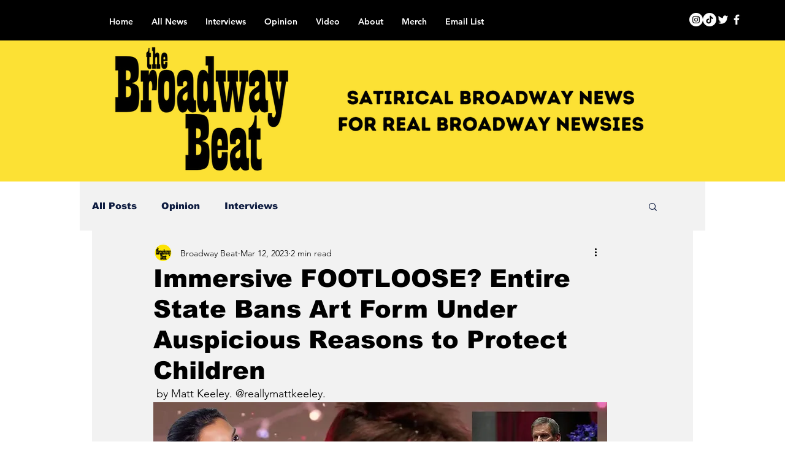

--- FILE ---
content_type: text/html; charset=utf-8
request_url: https://www.google.com/recaptcha/api2/aframe
body_size: 267
content:
<!DOCTYPE HTML><html><head><meta http-equiv="content-type" content="text/html; charset=UTF-8"></head><body><script nonce="bc7kDp4SNgvu9IuzRB9aXA">/** Anti-fraud and anti-abuse applications only. See google.com/recaptcha */ try{var clients={'sodar':'https://pagead2.googlesyndication.com/pagead/sodar?'};window.addEventListener("message",function(a){try{if(a.source===window.parent){var b=JSON.parse(a.data);var c=clients[b['id']];if(c){var d=document.createElement('img');d.src=c+b['params']+'&rc='+(localStorage.getItem("rc::a")?sessionStorage.getItem("rc::b"):"");window.document.body.appendChild(d);sessionStorage.setItem("rc::e",parseInt(sessionStorage.getItem("rc::e")||0)+1);localStorage.setItem("rc::h",'1769174050134');}}}catch(b){}});window.parent.postMessage("_grecaptcha_ready", "*");}catch(b){}</script></body></html>